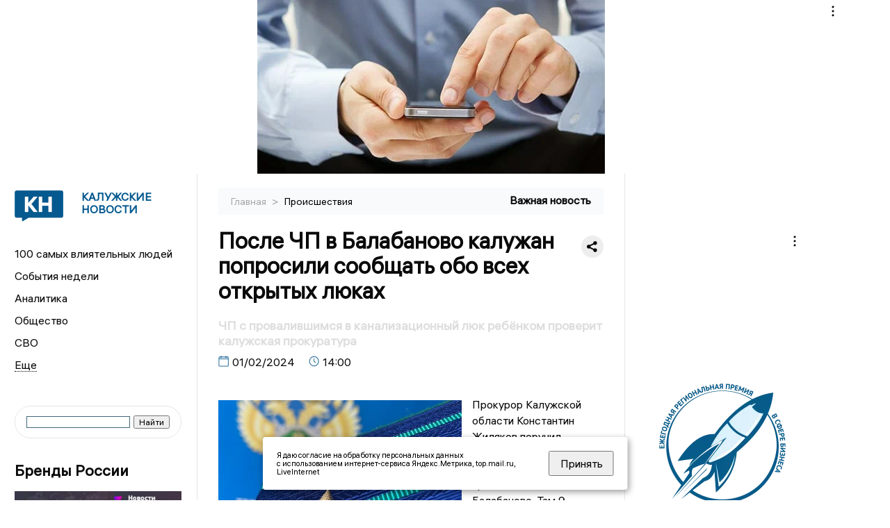

--- FILE ---
content_type: text/html; charset=UTF-8
request_url: https://kaluganews.ru/fn_1438308.html
body_size: 13531
content:
<!DOCTYPE html>
<html lang="ru">
   <head>
      <meta charset="UTF-8">
      <meta http-equiv="X-UA-Compatible" content="IE=edge">
      <meta name="viewport" content="width=device-width, initial-scale=1.0">
      <meta http-equiv="Cache-Control" content="max-age=604800, public" />
      
    <base href="https://kaluganews.ru/">

        <title>После ЧП в Балабаново калужан попросили сообщать обо всех открытых люках  -  Калужские новости. Новости Калуги и Калужской области: Главные события дня</title>
        <meta name="keywords" content="Новости Калуги, Калужская область новости, События в Калуге, Актуальные новости Калуги, Политические новости Калуги, Спортивные новости Калужской области, Экономические новости Калуги, Лента новостей Калуги, Главные события в Калуге, Общественные новости Калуги."/>
        <meta name="description" content="Прокурор Калужской области Константин Жиляков поручил детально разобраться в ситуации с происшествием в Балабаново. Там 9-летний мальчик по дороге в школу провалился в открытый канализационный люк. Теперь в прокуратуре попросили сообщать обо всех открытых люках"/>
        
        <meta property="og:image" content="https://kaluganews.ru/images/logo-sm.png">

        	
	<link rel="alternat" media="only screen and (max-width: 640px)" href="https://m.kaluganews.ru/fn_1438308.html">

	<meta name="twitter:card" content="summary">
	<meta property="og:type" content="website">
	<link rel="canonical" href="https://kaluganews.ru/fn_1438308.html">
	<meta property="og:url" content="https://kaluganews.ru/fn_1438308.html">
	<meta property="og:title" content="После ЧП в Балабаново калужан попросили сообщать обо всех открытых люках">
	<meta property="og:description" content="Прокурор Калужской области Константин Жиляков поручил детально разобраться в ситуации с происшествием в Балабаново. Там 9-летний мальчик по дороге в школу провалился в открытый канализационный люк. Теперь в прокуратуре попросили сообщать обо всех открытых люках">
	<meta property="og:image" content="https://region.center/source/KALUGA2/photobank/vedomstva/sovetnik.jpg">
	<meta property="yandex_recommendations_image" content="https://region.center/source/KALUGA2/photobank/vedomstva/sovetnik.jpg" />	

 
        <link rel="apple-touch-icon" sizes="57x57" href="favicon/apple-icon-57x57.png">
        <link rel="apple-touch-icon" sizes="60x60" href="favicon/apple-icon-60x60.png">
        <link rel="apple-touch-icon" sizes="72x72" href="favicon/apple-icon-72x72.png">
        <link rel="apple-touch-icon" sizes="76x76" href="favicon/apple-icon-76x76.png">
        <link rel="apple-touch-icon" sizes="114x114" href="favicon/apple-icon-114x114.png">
        <link rel="apple-touch-icon" sizes="120x120" href="favicon/apple-icon-120x120.png">
        <link rel="apple-touch-icon" sizes="144x144" href="favicon/apple-icon-144x144.png">
        <link rel="apple-touch-icon" sizes="152x152" href="favicon/apple-icon-152x152.png">
        <link rel="apple-touch-icon" sizes="180x180" href="favicon/apple-icon-180x180.png">
        <link rel="icon" type="image/png" sizes="192x192"  href="favicon/android-icon-192x192.png">
        <link rel="icon" type="image/png" sizes="32x32" href="favicon/favicon-32x32.png">
        <link rel="icon" type="image/png" sizes="96x96" href="favicon/favicon-96x96.png">
        <link rel="icon" type="image/png" sizes="16x16" href="favicon/favicon-16x16.png">

        <meta name="msapplication-TileImage" content="favicon/ms-icon-144x144.png">

 


      <link rel="stylesheet" href="css2/style.css?_v=20221216155958">

<link rel="stylesheet" href="css/style_new.css?_v=20241001100507">

      <style>
         embed, iframe, object, video {
             max-width: 100%;
         }
       
 
 
 .detale-news-block__text a {
         color:#27598b !important;
         font-size:16px !important;


        }
         .detale-news-block__text img {
height:100% !important;
       width:100%;
        }
        



h1 {
  font-size: 2em;
  margin-top: -10px !important;
 
}
h3 {

   color:#dedede;
   margin-bottom: 10px;
  display: block;
  margin-top: -3px !important;
  font-weight: 700;
  font-size: 16px;


}

.detale-news-block-icon__item img {
  vertical-align: top !important;
  margin-right: 5px !important;.
  margin-top: 7px !important;
}



.detale-news-block-icon__item {
  display: flex;
  align-items: center;
  margin-right: 20px;
}

.detale-news-block-icon__item span a {
  font-size: 14px !important;
  line-height: 20px !important;
  color: #797979;
  display: block;
}


h2 {

margin-top:5px !important;
margin-bottom:5px !important;
}

 
blockquote {

  border-left: 3px solid #ccc;
  margin: 1.5em 10px;
  padding: 0.5em 10px;

}
 
  </style>




   <!-- Yandex.RTB -->
   <script>window.yaContextCb=window.yaContextCb||[]</script>
   <script src="https://yandex.ru/ads/system/context.js" async></script>


   </head>

   <body>
   <div align="center">
    <!--AdFox START-->
<!--yandex_info.regnews-->
<!--Площадка: kaluganews.ru / сквозные / перетяжка-->
<!--Категория: <не задана>-->
<!--Тип баннера: перетяжка-->
<div id="adfox_16788126323497111"></div>
<script>
    window.yaContextCb.push(()=>{
        Ya.adfoxCode.create({
            ownerId: 691714,
            containerId: 'adfox_16788126323497111',
            params: {
                p1: 'cuoei',
                p2: 'hryr'
            }
        })
    })
</script>
         </div>

      <div class="wrapper" id="app" :class="{isMobile, isTablet}">
       </div>
      <div class="content">

        
      <aside class="left-block">
         <div class="left-container sticky_block">
            <a href="." class="logo-block">
               <picture>

                  <img class="logo-block__image" src="https://region.center/data/moduleslogos/70151e2d84cd22d5fa2d213901153e74.png" style="width:70px !important;">
                  
               </picture>
               <div class="logo-block__name">
                  <span>Калужские новости</span>
               </div>
            </a>
            <div class="menu-list-glavnaya">
               <ul class="menu-list">
                  <li class="menu-list__item"><a href="top100.html">100 самых влиятельных людей</a></li>
                                             <li class="menu-list__item"><a href="dates.html">События недели</a></li>


                  <li class="menu-list__item"><a href="cat_analytics.html">Аналитика</a></li><li class="menu-list__item"><a href="cat_society.html">Общество</a></li><li class="menu-list__item"><a href="cat_svo.html">СВО</a></li><li class="menu-list__item"><a href="cat_afisha.html">Афиша</a></li><li class="menu-list__item"><a href="cat_job.html">Вакансии</a></li><li class="menu-list__item"><a href="cat_sport.html">Спорт</a></li><li class="menu-list__item"><a href="cat_culture.html">Культура</a></li><li class="menu-list__item"><a href="cat_ecology.html">Экология</a></li><li class="menu-list__item"><a href="cat_incidients.html">Происшествия</a></li><li class="menu-list__item"><a href="cat_koronavirus.html">Здоровье</a></li><li class="menu-list__item"><a href="cat_business.html">Бизнес</a></li><li class="menu-list__item"><a href="cat_economy.html">Экономика</a></li><li class="menu-list__item"><a href="cat_podcast.html">Подкасты</a></li><li class="menu-list__item"><a href="cat_investigation.html">Расследования </a></li><li class="menu-list__item"><a href="cat_newscomp.html">Новости компаний</a></li><li class="menu-list__item"><a href="cat_jkh.html">ЖКХ</a></li><li class="menu-list__item"><a href="cat_necrolog.html">Память</a></li><li class="menu-list__item"><a href="cat_interview.html">Интервью</a></li><li class="menu-list__item"><a href="cat_politics.html">Политика</a></li>                   <li class="menu-list__item menu-list__item-more"></li>
               </ul>
            </div>
            <form class="search">
 

<div class="ya-site-form ya-site-form_inited_no" data-bem="{&quot;action&quot;:&quot;https://kaluganews.ru/search.html&quot;,&quot;arrow&quot;:false,&quot;bg&quot;:&quot;transparent&quot;,&quot;fontsize&quot;:12,&quot;fg&quot;:&quot;#000000&quot;,&quot;language&quot;:&quot;ru&quot;,&quot;logo&quot;:&quot;rb&quot;,&quot;publicname&quot;:&quot;Поиск по kaluganews.ru&quot;,&quot;suggest&quot;:true,&quot;target&quot;:&quot;_blank&quot;,&quot;tld&quot;:&quot;ru&quot;,&quot;type&quot;:2,&quot;usebigdictionary&quot;:true,&quot;searchid&quot;:2523582,&quot;input_fg&quot;:&quot;#000000&quot;,&quot;input_bg&quot;:&quot;#ffffff&quot;,&quot;input_fontStyle&quot;:&quot;normal&quot;,&quot;input_fontWeight&quot;:&quot;normal&quot;,&quot;input_placeholder&quot;:&quot;&quot;,&quot;input_placeholderColor&quot;:&quot;#000000&quot;,&quot;input_borderColor&quot;:&quot;#3f687b&quot;}"><form action="https://yandex.ru/search/site/" method="get" target="_blank" accept-charset="utf-8"><input type="hidden" name="searchid" value="2523582"/><input type="hidden" name="l10n" value="ru"/><input type="hidden" name="reqenc" value=""/><input type="search" name="text" value=""/><input type="submit" value="Найти"/></form></div><style type="text/css">.ya-page_js_yes .ya-site-form_inited_no { display: none; }</style><script type="text/javascript">(function(w,d,c){var s=d.createElement('script'),h=d.getElementsByTagName('script')[0],e=d.documentElement;if((' '+e.className+' ').indexOf(' ya-page_js_yes ')===-1){e.className+=' ya-page_js_yes';}s.type='text/javascript';s.async=true;s.charset='utf-8';s.src=(d.location.protocol==='https:'?'https:':'http:')+'//site.yandex.net/v2.0/js/all.js';h.parentNode.insertBefore(s,h);(w[c]||(w[c]=[])).push(function(){Ya.Site.Form.init()})})(window,document,'yandex_site_callbacks');</script>
 


            </form>
             
             

            <!--AdFox START-->
<!--yandex_info.regnews-->
<!--Площадка: kaluganews.ru / сквозные / левый-->
<!--Категория: <не задана>-->
<!--Тип баннера: 240х400-->
<div id="adfox_16788126539999709"></div>
<script>
    window.yaContextCb.push(()=>{
        Ya.adfoxCode.create({
            ownerId: 691714,
            containerId: 'adfox_16788126539999709',
            params: {
                p1: 'cuodz',
                p2: 'hryf'
            }
        })
    })
</script>


            <div class="news-aside-block">

               <div class="news-aside-block">
                  <a target="_blank" href="https://brandrussia.online" class="news-aside-block__title">Бренды России</a>
                   
                       <a target="_blank"  href="https://brandrussia.online/fn_1788792.html">
                           <picture>
                               <img class="news-aside-block__image" src="https://region.center/source/Tul%20Brendi/2026_1/1probel1.%5B67%5D.jpg" alt="image">
                           </picture>
                        </a><div class="news-aside-block__item">
                           <span><a target="_blank"  href="https://brandrussia.online/fn_1788792.html">20/01</a></span><span><a target="_blank"  href="https://brandrussia.online/fn_1788792.html">18:00</a></span>
                           <a target="_blank"  href="https://brandrussia.online/fn_1788792.html">
                              <p>Проекту «Бренды России» исполнилось 14 лет</p>
                           </a>
                        </div>
 
               </div>


               <a href="cat_newscomp.html" class="news-aside-block__title">Новости компаний</a>
                
                        <a href="fn_1789427.html?erid=2W5zFG1nwuz">
                            <picture>
                                <img class="news-aside-block__image" src="https://region.center/source/KALUGA2/2026/01/2052.jpg" alt="image">
                            </picture>
                        </a><div class="news-aside-block__item">
                            <span><a href="fn_1789427.html?erid=2W5zFG1nwuz">21/01</a></span><span><a href="fn_1789427.html?erid=2W5zFG1nwuz">17:13</a></span>
                            <a href="fn_1789427.html?erid=2W5zFG1nwuz">
                            <p>«Крупинка добра»: 35 семей Воронежской области получили адресную поддержку в январе</p>
                            </a>
                        </div>
<div class="news-aside-block__item">
                            <span><a href="fn_1789333.html?erid=2W5zFHuNyex">21/01</a></span><span><a href="fn_1789333.html?erid=2W5zFHuNyex">16:04</a></span>
                            <a href="fn_1789333.html?erid=2W5zFHuNyex">
                            <p>По итогам 2025 года число откликов на вакансии Сбера достигло 5 млн — максимума за всю историю компании</p>
                            </a>
                        </div>
<div class="news-aside-block__item">
                            <span><a href="fn_1789221.html?erid=2W5zFG3AZ3e">21/01</a></span><span><a href="fn_1789221.html?erid=2W5zFG3AZ3e">12:45</a></span>
                            <a href="fn_1789221.html?erid=2W5zFG3AZ3e">
                            <p>НОВИКОМ профинансировал закупку нового оборудования для «Метровагонмаша»</p>
                            </a>
                        </div>
            </div>

            <div class="news-aside-block">
               <a href="cat_business.html" class="news-aside-block__title">Бизнес</a>
                
                    <a href="fn_1786526.html">
                        <picture>
                            <img class="news-aside-block__image" src="https://region.center/source/KALUGA2/photo-nashego-avtorstva/kaluga/1765.jpg" alt="image">
                        </picture>
                     </a><div class="news-aside-block__item">
                        <span><a href="fn_1786526.html">16/01</a></span><span><a href="fn_1786526.html">12:17</a></span>
                        <a href="fn_1786526.html">
                           <p>Калужская область официально утвердила 5 приоритетных креативных индустрий</p>
                        </a>
                     </div>
<div class="news-aside-block__item">
                        <span><a href="fn_1775449.html?erid=2W5zFHSrG3z">26/12</a></span><span><a href="fn_1775449.html?erid=2W5zFHSrG3z">10:05</a></span>
                        <a href="fn_1775449.html?erid=2W5zFHSrG3z">
                           <p>DOGMA — «Строительная компания года»: как федеральный девелопер меняет лицо Калуги и укрепляет позиции в России</p>
                        </a>
                     </div>
<div class="news-aside-block__item">
                        <span><a href="fn_1776711.html">25/12</a></span><span><a href="fn_1776711.html">14:31</a></span>
                        <a href="fn_1776711.html">
                           <p>Какие креативные индустрии поддержат в первую очередь: Калужская область ввела новые критерии</p>
                        </a>
                     </div>
           
            </div>


                 <!--AdFox START-->
<!--yandex_info.regnews-->
<!--Площадка: kaluganews.ru / сквозные / левый середина промо БЖ-->
<!--Категория: <не задана>-->
<!--Тип баннера: 300*300 левый середина промо БЖ-->
<div id="adfox_17629646270202567"></div>
<script>
    window.yaContextCb.push(()=>{
        Ya.adfoxCode.create({
            ownerId: 691714,
            containerId: 'adfox_17629646270202567',
            params: {
                p1: 'dlanx',
                p2: 'jmlo'
            }
        })
    })
</script>



            
         </div>
         <div class="helper_for_sticky"></div>
      </aside><main class="content-block" >
	<div class="content-container">
	   <div class="button-top__wrapper">
		  <div class="button-top" style="--top_position:30px;" >
		  </div>
	   </div>
 
	   <div class="bread-crumbs">
		  <ul>
			 <li><a href="">Главная </a> <span> > </span></li>
			 <li><a href="cat_incidients.html">Происшествия </a>  </span></li>
 
		  </ul>

		  <div style="font-size:14px;float:right;margin-top:-20px;color:#000;"><b>Важная новость
		  </b>

		  </div>
	   </div>
	   <div class="detale-news-block">
		  <div class="detale-news-block__in">
 			 <div class="detale-news-block__pin">

			  <div style="float:right;">

			  			  
			  
			  <script src="https://yastatic.net/share2/share.js"></script>
			  <div class="ya-share2" data-curtain data-shape="round" data-color-scheme="whiteblack" data-limit="0" data-more-button-type="short" data-services="vkontakte,odnoklassniki,telegram"></div>
			  
			  </div>

			 <h1 style="font-size:32px;line-height:36px !important;">После ЧП в Балабаново калужан попросили сообщать обо всех открытых люках</h1>
			 <h2 style="color:#dedede;font-size:18px;line-height:22px !important;margin-bottom:10px !important;margin-top:0px !important;">ЧП с провалившимся в канализационный люк ребёнком проверит калужская прокуратура</h2>
			 <div class="detale-news-block-icon">
				   <div class="detale-news-block-icon__item">
					  <picture>
						 <source srcset="img/date.webp" type="image/webp">
						 <img src="img/date.png" alt="icon">
					  </picture>
					  <span>01/02/2024 </span>
				   </div>
				   <div class="detale-news-block-icon__item">
					  <picture>
						 <source srcset="img/time.webp" type="image/webp">
						 <img src="img/time.png" alt="icon">
					  </picture>
					  <span>14:00</span>
				   </div>
				   
				</div>
			 </div>
			 <div class="detale-news-block__image"><div style="float:left;max-width:350px;margin-right:15px;margin-top:25px;">
			  <picture> 
			   <img src="https://region.center/source/KALUGA2/photobank/vedomstva/sovetnik.jpg">
			  <meta itemprop="url" content="https://region.center/source/KALUGA2/photobank/vedomstva/sovetnik.jpg">
			   </picture>
			   <p class="post-image-label" style="color:#ccc;font-size:15px;margin-top:;">&#169; прокуратура Калужской области </p>
			   </div></div>
			 
			 <div class="detale-news-block__text" >


			 <div itemscope itemtype="https://schema.org/Article">
				<link itemprop="mainEntityOfPage" href="https://kaluganews.ru/fn_1438308.html" />
				<link itemprop="image" href="https://region.center/source/KALUGA2/photobank/vedomstva/sovetnik.jpg">
				<meta itemprop="headline name" content="После ЧП в Балабаново калужан попросили сообщать обо всех открытых люках">
				<meta itemprop="description" content="Прокурор Калужской области Константин Жиляков поручил детально разобраться в ситуации с происшествием в Балабаново. Там 9-летний мальчик по дороге в школу провалился в открытый канализационный люк. Теперь в прокуратуре попросили сообщать обо всех открытых люках">
				<meta itemprop="datePublished" datetime="2024-02-01 14:00:45" content="2024-02-01 14:00:45">
				<div itemprop="publisher" itemscope itemtype="https://schema.org/Organization">
					<div itemprop="logo" itemscope itemtype="https://schema.org/ImageObject">
						<img itemprop="url image" src="https://region.center/source/KALUGA2/photobank/vedomstva/sovetnik.jpg" alt="прокуратура Калужской области" title="прокуратура Калужской области" style="display:none;"/>
					</div>
					<meta itemprop="name" content="Калужские новости. Новости Калуги и Калужской области: Главные события дня">
				</div>
				<span itemprop="articleBody"><p>Прокурор Калужской области Константин Жиляков поручил детально разобраться в ситуации с происшествием в Балабаново. Там 9-летний мальчик по дороге в школу <strong><a href="https://kaluganews.ru/fn_1438289.html">провалился в открытый канализационный люк</a></strong>. Теперь в прокуратуре попросили сообщать обо всех открытых люках.</p>
<p>Колодец не был накрыт крышкой. В пресс-службе ведомства отметили, что угрозы жизни и здоровью ребёнка нет.</p>
<p>Напомним, что мальчик просидел в колодце около часа. Спасатели вытащили ребёнка.</p>
<blockquote>
<p>"Кроме того, просим жителей области сообщать в прокуратуру об известных фактах наличия открытых люков, колодцев, представляющих опасность для окружающих. По всем таким сигналам будут оперативно приняты меры",</p>
</blockquote>
<p>- заявили в пресс-службе областной прокуратуры.</p></span>

				<div itemprop="author" itemscope itemtype="https://schema.org/Person" class="detale-news-block-icon__item">  <picture style="margin-right:10px;">Автор: </picture><a itemprop="url" href="auth_93.html"><span itemprop="name"><u>Андрей Калинин</u></span></a></div> 
			</div><div style="clear:both;"></div>
				 </div>
			 
			 
	
 
		  </div>
	   </div>
	   



	   <div class="advertisement-block">
		  <div class="advertisement-block__in"><span style="font-size:20px;">Присылайте новости нашему Дежурному – получайте вознаграждение! </span>
			 <div class="advertisement-buttons">
			 <a target="_blank"  href="https://t.me/priemnovostei_bot" class="button-vk"  style="padding: 12px 24px 12px 24px!important;margin:5px;background:#27a6e5; ">
				<img style="margin-right: 0px;width:26px;" src="https://region.center/data/modulesreadmore/b38bd3995974fe20ab8ac0bd9f8a24fc.svg" alt="Telegram Дежурный Бот">
				</a></div></div>
	   </div>


	   <!-- Yandex Native Ads C-A-1745069-8 -->
<div id="yandex_rtb_C-A-1745069-8"></div>
<script>window.yaContextCb.push(()=>{
  Ya.Context.AdvManager.renderWidget({
    renderTo: 'yandex_rtb_C-A-1745069-8',
    blockId: 'C-A-1745069-8'
  })
})</script>


	   <div class="other-news-block">
		  <div class="other-news-block__in">
			 <span style="font-size:22px;font-weight:bold;">Другие новости Происшествия</span>
			 <div class="other-news-blocks"><article class="other-news-blocks__item">
				 
				   <a href="fn_1789996.html" class="other-news-blocks__text">
					  <span style="    font-weight: 700;
    font-size: 15px;
    line-height: 19px;
    color: #fff;
    position: absolute;
    left: 13px;
    bottom: 11px;
    margin-bottom: 0;
    z-index: 3;">В Обнинске задержан гендиректор УК после гибели жильца от кипятка в ванной</span>
				   </a>
				   <a href="fn_1789996.html" class="other-news-blocks__image">
					  <picture>
 						 <img src="https://region.center/source/KALUGA2/kaluga/8probel1.%5B6%5D.jpg" style="min-height:170px;max-height:170px;">
					  </picture>
				   </a>
				</article><article class="other-news-blocks__item">
				 
				   <a href="fn_1789913.html" class="other-news-blocks__text">
					  <span style="    font-weight: 700;
    font-size: 15px;
    line-height: 19px;
    color: #fff;
    position: absolute;
    left: 13px;
    bottom: 11px;
    margin-bottom: 0;
    z-index: 3;">В Подмосковье задержали калужанина, подозреваемого в убийстве жителя Гордеево</span>
				   </a>
				   <a href="fn_1789913.html" class="other-news-blocks__image">
					  <picture>
 						 <img src="https://region.center/source/KALUGA2/2026/01/fileprobel1.%5B123%5D.jpg" style="min-height:170px;max-height:170px;">
					  </picture>
				   </a>
				</article><article class="other-news-blocks__item">
				 
				   <a href="fn_1789894.html" class="other-news-blocks__text">
					  <span style="    font-weight: 700;
    font-size: 15px;
    line-height: 19px;
    color: #fff;
    position: absolute;
    left: 13px;
    bottom: 11px;
    margin-bottom: 0;
    z-index: 3;">В Калужской области введен карантин по лейкозу крупного рогатого скота в деревне Старо-Селиваново</span>
				   </a>
				   <a href="fn_1789894.html" class="other-news-blocks__image">
					  <picture>
 						 <img src="https://region.center/source/KALUGA2/kaluga/13.jpg" style="min-height:170px;max-height:170px;">
					  </picture>
				   </a>
				</article><article class="other-news-blocks__item">
				 
				   <a href="fn_1789818.html" class="other-news-blocks__text">
					  <span style="    font-weight: 700;
    font-size: 15px;
    line-height: 19px;
    color: #fff;
    position: absolute;
    left: 13px;
    bottom: 11px;
    margin-bottom: 0;
    z-index: 3;">Гендиректор застройщика ЖК «Калейдоскоп» в Калуге сбежал на Кипр до возбуждения дела</span>
				   </a>
				   <a href="fn_1789818.html" class="other-news-blocks__image">
					  <picture>
 						 <img src="https://region.center/source/KALUGA2/kaluga/probel2probel1.%5B5%5D.jpg" style="min-height:170px;max-height:170px;">
					  </picture>
				   </a>
				</article></div>
		  </div>
	   </div>
	   <div class="main-news-block">
		  <div class="main-news-block__in">
			 <span style="font-size:22px;font-weight:bold;">Главные новости</span> <div class="big-news-list-with-image" >
					   <a href="fn_1789996.html"><span> 22/01/2026 14:35</span></a>
						<a href="fn_1789996.html">
						  <span style="font-size:18px;font-weight:bold;color:#000000;display:block;margin-bottom:10px;">Задержан гендиректор УК в Обнинске после гибели мужчины, обварившегося кипятком в ванне</span>
					   </a>
					</div><div class="big-news-list-with-image" >
					   <a href="fn_1789369.html"><span> 22/01/2026 10:57</span></a>
						<a href="fn_1789369.html">
						  <span style="font-size:18px;font-weight:bold;color:#000000;display:block;margin-bottom:10px;">НДС, проверки и цифровые сервисы: полный разбор нововведений от экспертов УФНС по Калужской области</span>
					   </a>
					</div><div class="big-news-list-with-image" >
					   <a href="fn_1789818.html"><span> 22/01/2026 10:44</span></a>
						<a href="fn_1789818.html">
						  <span style="font-size:18px;font-weight:bold;color:#000000;display:block;margin-bottom:10px;">Появились новые подробности побега Панкова из Калуги на Кипр</span>
					   </a>
					</div><div class="big-news-list-with-image" >
					   <a href="fn_1789749.html"><span> 22/01/2026 10:02</span></a>
						<a href="fn_1789749.html">
						  <span style="font-size:18px;font-weight:bold;color:#000000;display:block;margin-bottom:10px;">Нового уполномоченного по правам человека назначат в Калужской области</span>
					   </a>
					</div><div class="big-news-list-with-image" >
					   <a href="fn_1789591.html"><span> 21/01/2026 22:35</span></a>
						<a href="fn_1789591.html">
						  <span style="font-size:18px;font-weight:bold;color:#000000;display:block;margin-bottom:10px;">Холдинг «Региональные новости» занял седьмое место в рейтинге Дзена</span>
					   </a>
					</div></div>
	   </div><div id="unit_98145"><a href="https://smi2.ru/" >Новости СМИ2</a></div>
<script type="text/javascript" charset="utf-8">
  (function() {
    var sc = document.createElement('script'); sc.type = 'text/javascript'; sc.async = true;
    sc.src = '//smi2.ru/data/js/98145.js'; sc.charset = 'utf-8';
    var s = document.getElementsByTagName('script')[0]; s.parentNode.insertBefore(sc, s);
  }());
</script></div>
 </main><aside class="right-block">
         <div class="right-container sticky_block">
            <div class="social-network-block">
                <a target="_blank" href="https://vk.com/kalugnews"><img src="img/vk.svg" alt="icon"></a>
               <a target="_blank" href="https://ok.ru/kalugnews"><img src="img/ok.svg" alt="icon"></a>
               <a target="_blank" href="https://t.me/kaluganews"><img src="img/tg.svg" alt="icon"></a>

                              <a target="_blank" href="https://dzen.ru/kaluganews"><img src="img/dzen.svg" alt="icon"></a>

               <a target="_blank" href="https://max.ru/kaluganews"><img src="img/max.svg" alt="icon"></a>

            </div>
     <br>
            <!--AdFox START-->
<!--yandex_info.regnews-->
<!--Площадка: kaluganews.ru / сквозные / правый-->
<!--Категория: <не задана>-->
<!--Тип баннера: 240х400-->
<div id="adfox_16788126531354395"></div>
<script>
    window.yaContextCb.push(()=>{
        Ya.adfoxCode.create({
            ownerId: 691714,
            containerId: 'adfox_16788126531354395',
            params: {
                p1: 'cuoek',
                p2: 'hryf'
            }
        })
    })
</script>
            <br>
           <div class="top-five-block">
            
               <a href="#" class="right-column-title">Новости экономики</a><div class="top-five-block__item">
                    <span><a target="_blank"  href="https://center.business-magazine.online/fn_1790023.html">22/01</a></span><span><a target="_blank"  href="https://center.business-magazine.online/fn_1790023.html">15:08</a></span>
                    <a target="_blank"  href="https://center.business-magazine.online/fn_1790023.html">
                    <p>На реализацию проектов по созданию зарядных хабов для электромобилей предоставят льготные кредиты</p>
                    </a>
                </div><div class="top-five-block__item">
                    <span><a target="_blank"  href="https://center.business-magazine.online/fn_1790016.html">22/01</a></span><span><a target="_blank"  href="https://center.business-magazine.online/fn_1790016.html">14:53</a></span>
                    <a target="_blank"  href="https://center.business-magazine.online/fn_1790016.html">
                    <p>В России запустят эксперимент по посадке в самолет по биометрии</p>
                    </a>
                </div><div class="top-five-block__item">
                    <span><a target="_blank"  href="https://center.business-magazine.online/fn_1790001.html">22/01</a></span><span><a target="_blank"  href="https://center.business-magazine.online/fn_1790001.html">14:36</a></span>
                    <a target="_blank"  href="https://center.business-magazine.online/fn_1790001.html">
                    <p>Для регионов закупят 3 тысячи школьных автобусов за счет федбюджета</p>
                    </a>
                </div> 
            </div>
            <div class="calendar-block">
               <div class="calendar"></div>


               <div class="calendar-events">

                <div class="calendar-events-item"><b><a class="left-column-title" style="color:#05598F;" href="dates.html">События</a>:</b></div><div class="calendar-events-item">
                    <picture>
                       <source srcset="img/calendar.webp" type="image/webp">
                       <img src="img/calendar.png" alt="icon">
                    </picture>
                   <span> <a target="_blank" href="https://brandrussia.online/fn_1111732.html">Умер Эдуард Игнатьевич Циолковский</a></span>
                       <p>
                           <p>Отец знаменитого ученого Константина Циолковского.&nbsp;</p>
<p>&nbsp;</p>
                       </p>                  
                 </div>
<div class="calendar-events-item">
                    <picture>
                       <source srcset="img/calendar.webp" type="image/webp">
                       <img src="img/calendar.png" alt="icon">
                    </picture>
                   <span> <a target="_blank" href="https://brandrussia.online/fn_1532672.html">В Боровске открылся Музей компьютеров</a></span>
                       <p>
                           <p>В частной &laquo;цифровой сокровищнице&raquo; насчитывается порядка 25 тысяч экспонатов.</p>
                       </p>                  
                 </div>
  <div class="calendar-events-item"><a class="left-column-title" style="color:#05598F;" href="dates.html">События недели</a></div>

               </div>
             </div>

            <div class="top-five-block">
            <a href="#" class="right-column-title">Топ 3</a>
               <div class="top-five-block__item">
                    <span><a href="fn_1789547.html">21/01</a></span><span><a href="fn_1789547.html">20:55</a></span>
                    <a href="fn_1789547.html">
                    <p>Чуть не погибшая в Воронеже девочка из калужского села нашла новую семью</p>
                    </a>
                </div><div class="top-five-block__item">
                    <span><a href="fn_1789453.html">21/01</a></span><span><a href="fn_1789453.html">17:33</a></span>
                    <a href="fn_1789453.html">
                    <p>Истощенный лосенок вышел спасаться к людям в калужской деревне</p>
                    </a>
                </div><div class="top-five-block__item">
                    <span><a href="fn_1788841.html">20/01</a></span><span><a href="fn_1788841.html">18:17</a></span>
                    <a href="fn_1788841.html">
                    <p>Женщина в обнинском автобусе истекала кровью 2 остановки</p>
                    </a>
                </div> 
            </div>

            <div class="top-five-block analitics">
               <a href="cat_analytics.html" class="right-column-title">Аналитика</a>
                
                    <a href="fn_1785235.html">
                        <picture>
                            <img class="news-aside-block__image" src="https://region.center/source/KALUGA2/kaluga/3probel1.%5B1%5D.jpg" alt="image">
                        </picture>
                     </a><div class="news-aside-block__item">
                        <span><a href="fn_1785235.html">14/01</a></span><span><a href="fn_1785235.html">11:20</a></span>
                        <a href="fn_1785235.html">
                           <p>Выручка самого успешного автодилера Калужской области достигла почти 4 млрд рублей</p>
                        </a>
                     </div>
<div class="news-aside-block__item">
                        <span><a href="fn_1784129.html">12/01</a></span><span><a href="fn_1784129.html">14:38</a></span>
                        <a href="fn_1784129.html">
                           <p>Социально насыщенный год: Какие законы принял калужский Заксобр в 2025 году</p>
                        </a>
                     </div>
<div class="news-aside-block__item">
                        <span><a href="fn_1782596.html">08/01</a></span><span><a href="fn_1782596.html">17:47</a></span>
                        <a href="fn_1782596.html">
                           <p>«Нельзя резко газовать»: советы калужским водителям в сильный снегопад</p>
                        </a>
                     </div>
        
            </div>




             <div class="top-five-block rassledovaniya">
               <a href="top100.html" class="right-column-title">100 самых влиятельных людей </a>
                   <a style="font-size:28px !important;margin:4px;" href="topin_1727.html">Титов Артур Вячеславович </a>
    <a style="font-size:26px !important;margin:4px;" href="topin_41.html">Владислав Валерьевич Шапша </a>
    <a style="font-size:24px !important;margin:4px;" href="topin_21.html">Александр Георгиевич Иванов </a>
    <a style="font-size:22px !important;margin:4px;" href="topin_48.html">Дмитрий Александрович Денисов </a>
    <a style="font-size:20px !important;margin:4px;" href="topin_43.html">Анатолий Дмитриевич Артамонов </a>
    <a style="font-size:18px !important;margin:4px;" href="topin_1799.html">Анна Борисовна Королёва </a>
    <a style="font-size:16px !important;margin:4px;" href="topin_68.html">Вячеслав Викторович Парфёнов </a>
    <a style="font-size:14px !important;margin:4px;" href="topin_83.html">Юрий Евгеньевич Моисеев </a>
    <a style="font-size:12px !important;margin:4px;" href="topin_46.html">Геннадий Станиславович Новосельцев </a>
    <a style="font-size:10px !important;margin:4px;" href="topin_1732.html">Комиссар Олег Николаевич </a>
 
            </div>


            

            <div class="top-five-block rassledovaniya">
               <a href="cat_investigation.html" class="right-column-title">Расследования</a>
                
                    <a href="fn_1785973.html">
                        <picture>
                            <img class="news-aside-block__image" src="https://region.center/source/KALUGA2/photo-nashego-avtorstva/eda/img_0226.jpg" alt="image">
                        </picture>
                     </a><div class="news-aside-block__item">
                        <span><a href="fn_1785973.html">15/01</a></span><span><a href="fn_1785973.html">12:34</a></span>
                        <a href="fn_1785973.html">
                           <p>СанПиН и суды: что скрывает компания, поднявшая цены на обеды в школах Калуги</p>
                        </a>
                     </div>
 
            </div>

            <div class="top-five-block">
               <a href="cat_interview.html" class="right-column-title">Интервью</a>
               <div class="top-five-block__item">
                    <span><a href="fn_1788146.html">19/01</a></span><span><a href="fn_1788146.html">16:26</a></span>
                    <a href="fn_1788146.html">
                    <p>«В этом году я точно начну...»: психолог рассказала калужанам, как вырваться из замкнутого круга невыполненных обещаний</p>
                    </a>
                </div><div class="top-five-block__item">
                    <span><a href="fn_1785814.html">15/01</a></span><span><a href="fn_1785814.html">11:27</a></span>
                    <a href="fn_1785814.html">
                    <p>«Среднего размера взятки не существует»: Глава калужского СК — о коррупции, мигрантах и делах, которых не было</p>
                    </a>
                </div><div class="top-five-block__item">
                    <span><a href="fn_1781922.html">06/01</a></span><span><a href="fn_1781922.html">16:07</a></span>
                    <a href="fn_1781922.html">
                    <p>Завершился насыщенный 2025 год: итоги вместе с замначальника УГХ Калуги Татьяной Арен</p>
                    </a>
                </div>            </div>

            

            <div class="helper_for_sticky"></div>
      </aside>
      </div>
      <footer>
         <div class="footer-container">
            <div class="footer">
               <div class="footer-logo-flex">
                  <a href="" class="footer-logo-flex__logo">
                     <picture>
                         <img class="footer-logo-flex__image" src="img/icon.png"  style="width:70px !important;">
                     </picture>
                     <div class="footer-logo-flex__name">
                        <span>Калужские новости</span>
                     </div>
                  </a>
                  <div class="footer-logo-flex__menu">
                      <ul class="footer-logo-flex__menu-list">
                        <li><a target="_blank"  href="page_32.html">Этическая политика изданий</a></li>
                        <li><a href="job.html">Вакансии</a></li>
                        <li><a target="_blank"  href="page_30.html">Редакция</a></li>
                        <li><a target="_blank"  href="page_31.html">Реклама</a></li>
                        <li><a target="_blank"  href="https://mazov.ru/regionnews">О холдинге</a></li>
                        <li><a target="_blank"  href="page_100.html">Дежурный по новостям</a></li>

                     </ul>
                  </div>
                  <div class="footer-logo-flex__years">
                     <span class="footer-year">16+</span>
                     <span class="coopy-mobile">2015 © KALUGANEWS.RU | <br> СИ «Калужские новости»</span>
                  </div>
               </div>
               <div class="footer-info-flex">
                  <div class="footer-info-flex__left">
                     <p>2015 © KALUGANEWS.RU | СИ «Калужские новости»</p>
                     <p>Написать директору в телеграм <a target="_blank"  style="color:white;" href="https://t.me/mazov">@mazov</a> </p>
                     <div class="footer-info-flex__item">
                         
                     </div>
                  </div>
                  <style>
                     .footer-info-flex__right a {
                        color:#ffffff !important;

                     }
                  </style>
                  <div class="footer-info-flex__right">
                    <p>Учредитель (соучредители): Общество с ограниченной ответственностью &laquo;РЕГИОНАЛЬНЫЕ НОВОСТИ&raquo; (ОГРН 1107154017354)</p>
<p>Главный редактор: Шеляпина А.В.</p>
<p>Электронная почта редакции: <a href="mailto:info@kaluganews.ru">info@kaluganews.ru</a></p>
<p>Телефон редакции: 8 (4842) 277729</p>
<p>Регистрационный номер: серия Эл №ФС77-82352 от 03 декабря 2021г. согласно выписке из реестра зарегистрированных средств массовой информации выдана Федеральной службой по надзору в сфере связи, информационных технологий и массовых коммуникаций</p>
<p>&nbsp;</p>                  </div>
               </div>
               <div class="footer-bottom-block">
                  <div class="footer-bottom-block__left">
                      <p>При использовании любого материала с данного сайта гипер-ссылка на Сетевое издание «Калужские новости» обязательна.</p>
                         <p>Сообщения на сером фоне размещены на правах рекламы</p>
                  </div>
                  <div class="footer-bottom-block__right">
                     <div class="footer-links">
                          <!--LiveInternet counter--><a href="https://www.liveinternet.ru/click"
target="_blank"><img id="licnt0ADF" width="88" height="31" style="border:0" 
title="LiveInternet: показано число просмотров за 24 часа, посетителей за 24 часа и за сегодня"
src="[data-uri]"
alt=""/></a><script>(function(d,s){d.getElementById("licnt0ADF").src=
"https://counter.yadro.ru/hit?t11.6;r"+escape(d.referrer)+
((typeof(s)=="undefined")?"":";s"+s.width+"*"+s.height+"*"+
(s.colorDepth?s.colorDepth:s.pixelDepth))+";u"+escape(d.URL)+
";h"+escape(d.title.substring(0,150))+";"+Math.random()})
(document,screen)</script><!--/LiveInternet-->
<!-- Yandex.Metrika informer -->
<a href="https://metrika.yandex.ru/stat/?id=34065495&from=informer" target="_blank" rel="nofollow">
    <img src="https://informer.yandex.ru/informer/34065495/3_1_FFFFFFFF_FFFFFFFF_0_pageviews"
         style="width:88px; height:31px; border:0;"
         alt="Яндекс.Метрика"
         title="Яндекс.Метрика: данные за сегодня (просмотры, визиты и уникальные посетители)"
        class="ym-advanced-informer" data-cid="34065495" data-lang="ru"/>
</a>
<!-- /Yandex.Metrika informer -->

<!-- Yandex.Metrika counter -->
<script type="text/javascript">
    (function(m,e,t,r,i,k,a){
        m[i]=m[i]||function(){(m[i].a=m[i].a||[]).push(arguments)};
        m[i].l=1*new Date();
        for (var j = 0; j < document.scripts.length; j++) {if (document.scripts[j].src === r) { return; }}
        k=e.createElement(t),a=e.getElementsByTagName(t)[0],k.async=1,k.src=r,a.parentNode.insertBefore(k,a)
    })(window, document,'script','https://mc.yandex.ru/metrika/tag.js?id=34065495', 'ym');

    ym(34065495, 'init', {ssr:true, webvisor:true, clickmap:true, accurateTrackBounce:true, trackLinks:true});
</script>
<noscript><div><img src="https://mc.yandex.ru/watch/34065495" style="position:absolute; left:-9999px;" alt="" /></div></noscript>
<!-- /Yandex.Metrika counter --><!--LiveInternet counter--><a href="https://www.liveinternet.ru/click;regnews"
target="_blank"><img id="licnt5DAA" width="88" height="31" style="border:0" 
title="LiveInternet: показано число просмотров за 24 часа, посетителей за 24 часа и за сегодня"
src="[data-uri]"
alt=""/></a><script>(function(d,s){d.getElementById("licnt5DAA").src=
"https://counter.yadro.ru/hit;regnews?t11.2;r"+escape(d.referrer)+
((typeof(s)=="undefined")?"":";s"+s.width+"*"+s.height+"*"+
(s.colorDepth?s.colorDepth:s.pixelDepth))+";u"+escape(d.URL)+
";h"+escape(d.title.substring(0,150))+";"+Math.random()})
(document,screen)</script><!--/LiveInternet-->
<!-- Top.Mail.Ru counter -->
<script type="text/javascript">
var _tmr = window._tmr || (window._tmr = []);
_tmr.push({id: "3088512", type: "pageView", start: (new Date()).getTime()});
(function (d, w, id) {
  if (d.getElementById(id)) return;
  var ts = d.createElement("script"); ts.type = "text/javascript"; ts.async = true; ts.id = id;
  ts.src = "https://top-fwz1.mail.ru/js/code.js";
  var f = function () {var s = d.getElementsByTagName("script")[0]; s.parentNode.insertBefore(ts, s);};
  if (w.opera == "[object Opera]") { d.addEventListener("DOMContentLoaded", f, false); } else { f(); }
})(document, window, "tmr-code");
</script>
<noscript><div><img src="https://top-fwz1.mail.ru/counter?id=3088512;js=na" style="position:absolute;left:-9999px;" alt="Top.Mail.Ru" /></div></noscript>
<!-- /Top.Mail.Ru counter -->
                     </div>
                  </div>
               </div>
            </div>
         </div>
      </footer>
    <script src="js2/app.min.js?_v=20230206170908"></script>
               <script src="https://region.center/jquery.js"></script>
         <script>
    $(document).ready(function(){
         
           $('#show_more').click(function(){
           var btn_more = $(this);
           var count_show = parseInt($(this).attr('count_show'));
           var cats = parseInt($(this).attr('cats'));
           btn_more.val('Подождите...');
    
           $.ajax({
                       url: "loadnews.php", 
                       type: "post", 
                       dataType: "json", 
                       data: {
                           "count_show":   count_show,
                            "cats":   cats
                       },
                        success: function(data){
               if(data.result == "success"){
                   $('#newscontent').append(data.html);
                       btn_more.val('Показать еще новости');
                       btn_more.attr('count_show', (count_show+1));
               }else{
                   btn_more.val('Больше нечего показывать');
               }
                       }
                   });
               }); 
               
               
               $('#show_morecats').click(function(){
                  
           var btn_more = $(this);
           var count_show = parseInt($(this).attr('count_show'));
           var showcats = parseInt($(this).attr('showcats'));
           btn_more.val('Подождите...');
            $.ajax({
                       url: "loadcats.php", 
                       type: "post", 
                       dataType: "json", 
                       data: {
                           "count_show":   count_show,
                            "showcats":   showcats
                       },
                        success: function(data){
               if(data.result == "success"){
                   $('#newscontentcat').append(data.html);
                       btn_more.val('Показать еще новости');
                       btn_more.attr('count_show', (count_show+50));
               }else{
                   btn_more.val('Больше нечего показывать');
               }
                       }
                   });
               });
               
                });
               </script>



               <div id="cookie_note">
   <p>Я даю согласие на обработку персональных данных <br> с использованием интернет-сервиса Яндекс.Метрика, top.mail.ru, LiveInternet</p>

   <button class="button cookie_accept btn btn-primary btn-sm">Принять</button>
</div>
<style>
#cookie_note{
   display: none;
   position: fixed;
   bottom: 15px;
   left: 50%;
   max-width: 90%;
   transform: translateX(-50%);
   padding: 20px;
   background-color: white;
   border-radius: 4px;
   box-shadow: 2px 3px 10px rgba(0, 0, 0, 0.4);
}

#cookie_note p{
   margin: 0;
   font-size: 0.7rem;
   text-align: left;
   color: black;
}

.cookie_accept{
   width:20%;
}
@media (min-width: 576px){
   #cookie_note.show{
       display: flex;
   }
}

@media (max-width: 575px){
   #cookie_note.show{
       display: block;
       text-align: left;
   }
}
</style>


<script>
   function setCookie(name, value, days) {
       let expires = "";
       if (days) {
           let date = new Date();
           date.setTime(date.getTime() + (days * 24 * 60 * 60 * 1000));
           expires = "; expires=" + date.toUTCString();
       }
       document.cookie = name + "=" + (value || "") + expires + "; path=/";
   }

   function getCookie(name) {
       let matches = document.cookie.match(new RegExp("(?:^|; )" + name.replace(/([\.$?*|{}\(\)\[\]\\\/\+^])/g, '\\$1') + "=([^;]*)"));
       return matches ? decodeURIComponent(matches[1]) : undefined;
   }


   function checkCookies() {
       let cookieNote = document.getElementById('cookie_note');
       let cookieBtnAccept = cookieNote.querySelector('.cookie_accept');

       // Если куки cookies_policy нет или она просрочена, то показываем уведомление
       if (!getCookie('cookies_policy')) {
           cookieNote.classList.add('show');
       }

       // При клике на кнопку устанавливаем куку cookies_policy на один год
       cookieBtnAccept.addEventListener('click', function () {
           setCookie('cookies_policy', 'true', 365);
           cookieNote.classList.remove('show');
       });
   }

   checkCookies();
   
</script>
 
 <script type='text/javascript' src='https://region.center/unitegallery/js/ug-common-libraries.js'></script>	
		<script type='text/javascript' src='https://region.center/unitegallery/js/ug-functions.js'></script>
		<script type='text/javascript' src='https://region.center/unitegallery/js/ug-thumbsgeneral.js'></script>
		<script type='text/javascript' src='https://region.center/unitegallery/js/ug-thumbsstrip.js'></script>
		<script type='text/javascript' src='https://region.center/unitegallery/js/ug-touchthumbs.js'></script>
		<script type='text/javascript' src='https://region.center/unitegallery/js/ug-panelsbase.js'></script>
		<script type='text/javascript' src='https://region.center/unitegallery/js/ug-strippanel.js'></script>
		<script type='text/javascript' src='https://region.center/unitegallery/js/ug-gridpanel.js'></script>
		<script type='text/javascript' src='https://region.center/unitegallery/js/ug-thumbsgrid.js'></script>
		<script type='text/javascript' src='https://region.center/unitegallery/js/ug-tiles.js'></script>
		<script type='text/javascript' src='https://region.center/unitegallery/js/ug-tiledesign.js'></script>
		<script type='text/javascript' src='https://region.center/unitegallery/js/ug-avia.js'></script>
		<script type='text/javascript' src='https://region.center/unitegallery/js/ug-slider.js'></script>
		<script type='text/javascript' src='https://region.center/unitegallery/js/ug-sliderassets.js'></script>
		<script type='text/javascript' src='https://region.center/unitegallery/js/ug-touchslider.js'></script>
		<script type='text/javascript' src='https://region.center/unitegallery/js/ug-zoomslider.js'></script>	
		<script type='text/javascript' src='https://region.center/unitegallery/js/ug-video.js'></script>
		<script type='text/javascript' src='https://region.center/unitegallery/js/ug-gallery.js'></script>
		<script type='text/javascript' src='https://region.center/unitegallery/js/ug-lightbox.js'></script>
		<script type='text/javascript' src='https://region.center/unitegallery/js/ug-carousel.js'></script>
		<script type='text/javascript' src='https://region.center/unitegallery/js/ug-api.js'></script>
	
		<script type='text/javascript' src='https://region.center/unitegallery/themes/default/ug-theme-default.js'></script>
		<link rel='stylesheet' href='https://region.center/unitegallery/themes/default/ug-theme-default.css' type='text/css' />
		<link rel='stylesheet' href='https://region.center/unitegallery/css/unite-gallery.css' type='text/css' />  

        <script type="text/javascript">
			 jQuery(document).ready(function(){
				jQuery("#gallery3").unitegallery();
			  });                              
		</script>

   </body>
</html>

--- FILE ---
content_type: application/javascript
request_url: https://region.center/unitegallery/js/ug-video.js
body_size: 7499
content:
/** -------------- Wistia API ---------------------*/

function UGWistiaAPI(){
	
	this.isAPILoaded = false;
	var t = this, g_objThis = jQuery(this), g_intHandle;
	var g_player, g_isPlayerReady = false;
	
	this.events = {
			START_PLAYING: "start_playing",
			STOP_PLAYING: "stop_playing",
			VIDEO_ENDED: "video_ended"
	};

	
	/**
	 * check if sound cloud active
	 */
	function isWistiaActive(){
		
		return(typeof Wistia != "undefined");	
	}
	
	/**
	 * load vimeo API
	 */
	this.loadAPI = function(){
		
		if(g_ugWistiaAPI.isAPILoaded == true)
			return(true);

		if(isWistiaActive()){
			g_ugWistiaAPI.isAPILoaded = true;
			return(true);
		}
		
		g_ugFunctions.loadJs("fast.wistia.com/assets/external/E-v1.js", true);
		
		g_ugWistiaAPI.isAPILoaded = true;		
	}

	
	/**
	 * actually put the video
	 */
	function putVideoActually(divID, videoID, width, height, isAutoplay){
		
		g_player = null;
		g_isPlayerReady = false;
		
		var htmlID = divID + "_video";
		
		var html = "<div id='"+htmlID+"' class='wistia_embed' style='width:"+width+";height:"+height+";' data-video-width='"+width+"' data-video-height='"+height+"'>&nbsp;</div>";
				
		jQuery("#"+divID).html(html);
		
		g_player = Wistia.embed(videoID, {
			  version: "v1",
			  videoWidth: width,
			  videoHeight: height,
			  container: htmlID,
			  autoPlay: isAutoplay
		});
				
		g_isPlayerReady = true;
				
		initEvents();
	}
	
	
	/**
	 * init events
	 */
	function initEvents(){
		
		//set "play" event
		
		g_player.bind('play', function(){
			g_objThis.trigger(t.events.START_PLAYING);
		});
		
		//set "pause event"
		g_player.bind('pause', function(){
			g_objThis.trigger(t.events.STOP_PLAYING);
		});
		
		g_player.bind('end', function(){
			g_objThis.trigger(t.events.STOP_PLAYING);
			g_objThis.trigger(t.events.VIDEO_ENDED);
		});
		
	}
	
	
	/**
	 * do some command
	 */
	this.doCommand = function(command){
		
		if(g_player == null)
			return(false);
		
		if(g_isPlayerReady == false)
			return(false);
		
		switch(command){
			case "play":
				g_player.play();
			break;
			case "pause":
				g_player.pause();
			break;		
		}
		
	}
	
	/**
	 * do pause command
	 */
	this.pause = function(){
		t.doCommand("pause");
	}
	
	/**
	 * do play command
	 */
	this.play = function(){
		t.doCommand("play");
	}
	
	
	/**
	 * put the vimeo video
	 */
	this.putVideo = function(divID, videoID, width, height, isAutoplay){
		
		if(isWistiaActive()){
			putVideoActually(divID, videoID, width, height, isAutoplay);
			return(true);
		}
		
		
		//if no API present, wait for the API being ready
		this.loadAPI();
		g_intHandle = setInterval(function(){
			
			if(isWistiaActive()){
				putVideoActually(divID, videoID, width, height, isAutoplay);
				clearInterval(g_intHandle);
			}
			
		}, 500);
		
	}
	
	
	/**
	 * get if the player is ready
	 */
	this.isPlayerReady = function(){
				
		if(g_isPlayerReady && g_player)
			return(true);
	
		return(false);
	}	
	
	
}

/** -------------- Sound Cloud API ---------------------*/

function UGSoundCloudAPI(){
	
	this.isAPILoaded = false;
	var t = this, g_objThis = jQuery(this), g_intHandle;
	var g_player, g_lastContainerID;
	
	this.events = {
			START_PLAYING: "start_playing",
			STOP_PLAYING: "stop_playing",
			VIDEO_ENDED: "video_ended"
	};

	/**
	 * check if sound cloud active
	 */
	function isSCActive(){
		
		return(typeof SC != "undefined");	
	}
	
	/**
	 * load vimeo API
	 */
	this.loadAPI = function(){
		
		if(g_ugSoundCloudAPI.isAPILoaded == true)
			return(true);
				
		if(isSCActive()){
			g_ugSoundCloudAPI.isAPILoaded = true;
			return(true);
		}
		
		g_ugFunctions.loadJs("w.soundcloud.com/player/api.js", true);
		
		g_ugSoundCloudAPI.isAPILoaded = true;		
	}
	
	/**
	 * actually put the video
	 */
	function putSoundActually(divID, trackID, width, height, isAutoplay){
		
		g_player = null;
		g_isPlayerReady = false;
		
		var iframeID = divID+"_iframe";
		
		var url = location.protocol+"//w.soundcloud.com/player/?url=http://api.soundcloud.com/tracks/"+trackID;
		url += "&amp;buying=false&amp;liking=false&amp;download=false&amp;sharing=false&amp;show_artwork=true&show_comments=false&amp;show_playcount=true&amp;show_user=false&amp;hide_related=true&amp;visual=true&amp;start_track=0&amp;callback=true";
		
		if(isAutoplay === true)
			url += "&amp;auto_play=true";
		else
			url += "&amp;auto_play=false";
		
		var html = "<iframe id='"+iframeID+"' src="+url+" width='"+width+"' height='"+height+"' frameborder='0' scrolling='no' webkitallowfullscreen mozallowfullscreen allowfullscreen></iframe>";
		
		jQuery("#"+divID).html(html);
		
		//get the player object
		g_player = SC.Widget(iframeID);
		
		g_player.bind(SC.Widget.Events.READY, function() {
			
			if(g_player){
				g_isPlayerReady = true;
				initEvents();
			}
			
		});
		
		g_lastContainerID = divID;
	}

	
	/**
	 * init events
	 */
	function initEvents(){
		
		
		//set "play" event
		g_player.bind(SC.Widget.Events.PLAY, function(){
			g_objThis.trigger(t.events.START_PLAYING);
		});
		
		//set "pause event"
		g_player.bind(SC.Widget.Events.PAUSE, function(){
			g_objThis.trigger(t.events.STOP_PLAYING);
		});
		
		g_player.bind(SC.Widget.Events.FINISH, function(){
			g_objThis.trigger(t.events.STOP_PLAYING);
			g_objThis.trigger(t.events.VIDEO_ENDED);
		});
		
	}
		
	
	/**
	 * put the youtube video
	 */
	this.putSound = function(divID, trackID, width, height, isAutoplay){
		
		if(isSCActive()){
			putSoundActually(divID, trackID, width, height, isAutoplay);
			return(true);
		}
		
		
		//if no API present, wait for the API being ready
		this.loadAPI();
		g_intHandle = setInterval(function(){
			
			if(isSCActive()){
				putSoundActually(divID, trackID, width, height, isAutoplay);
				clearInterval(g_intHandle);
			}
			
		}, 500);
		
	}
	

	/**
	 * do some command
	 */
	this.doCommand = function(command){
		
		if(g_player == null)
			return(false);
		
		if(g_isPlayerReady == false)
			return(false);
		
		switch(command){
			case "play":
				g_player.play();
			break;
			case "pause":
				g_player.pause();
			break;
		}
		
	}	
	
	
	/**
	 * pause video
	 */
	this.pause = function(){
		t.doCommand("pause");
	}
	
	
	/**
	 * play video
	 */
	this.play = function(){
		t.doCommand("play");
	}
	
	/**
	 * destroy the player
	 */
	this.destroy = function(){
		
		g_isPlayerReady = false;
		g_player = null;
		
		if(g_lastContainerID){
			jQuery("#" + g_lastContainerID).html("");
			g_lastContainerID = null;
		}
		
	}
	
}

/** -------------- html5 Video API ---------------------*/

function UGHtml5MediaAPI(){
	
	this.isAPILoaded = false;
	var t = this, g_objThis = jQuery(this), g_intHandle;
	var g_player;
	
	this.events = {
			START_PLAYING: "start_playing",
			STOP_PLAYING: "stop_playing",
			VIDEO_ENDED: "video_ended"
	};
	
	/**
	 * load vimeo API
	 */
	this.loadAPI = function(){
		
		if(g_ugHtml5MediaAPI.isAPILoaded == true)
			return(true);
		
		
		if(isMediaElementActive()){
			g_ugHtml5MediaAPI.isAPILoaded = true;
			return(true);
		}
		
		g_ugFunctions.loadJs("cdnjs.cloudflare.com/ajax/libs/mediaelement/2.18.1/mediaelement.min.js", true);
		g_ugFunctions.loadCss("cdnjs.cloudflare.com/ajax/libs/mediaelement/2.18.1/mediaelementplayer.min.css", true);
		
		g_ugHtml5MediaAPI.isAPILoaded = true;		
	}
	
	/**
	 * return true if the mediaelement is active
	 */
	function isMediaElementActive(){
				
		return(typeof mejs != "undefined");
	}
	
	
	/**
	 * actually put the video
	 */
	function putVideoActually(divID, data, width, height, isAutoplay){
		
		g_player = null;
		g_isPlayerReady = false;
		
		var urlFlash = location.protocol + "//cdnjs.cloudflare.com/ajax/libs/mediaelement/2.18.1/flashmediaelement-cdn.swf";
		var urlSilverlight = location.protocol + "//cdnjs.cloudflare.com/ajax/libs/mediaelement/2.18.1/silverlightmediaelement.xap";

		var htmlID = divID + "_video";
		var htmlAutoplay = "";
		if(isAutoplay && isAutoplay === true)
			htmlAutoplay = "autoplay='autoplay'"
		
		var htmlPoster = "";
		if(data.posterImage)
			htmlPoster = "poster='"+data.posterImage+"'";
		
		var html = "<video id='"+htmlID+"' width='"+width+"' height='"+height+"'  controls='controls' preload='none' "+htmlAutoplay+" "+htmlPoster+">";
				
		if(data.mp4 != "")
			html += "<source type='video/mp4' src='"+data.mp4+"' />";
		
		if(data.webm != "")
			html += "<source type='video/webm' src='"+data.webm+"' />";

		if(data.ogv != "")
			html += "<source type='video/ogg' src='"+data.ogv+"' />";
		 
		html +=  "<object width='"+width+"' height='"+height+"' type='application/x-shockwave-flash' data='"+urlFlash+"'>";
		html +=  "<param name='movie' value='"+urlFlash+"' />";
		html +=  "<param name='flashvars' value='controls=true&file="+data.mp4+"' />";
		html +=  "</object>";
		
		html += "</video>";
		
		jQuery("#"+divID).html(html);
		
		new MediaElement(htmlID, {			
		    enablePluginDebug: false,
		    flashName: urlFlash,
		    silverlightName: urlSilverlight,
		    success: function (mediaElement, domObject) { 
		    	g_isPlayerReady = true;
		    	g_player = mediaElement;
		    			    	
		    	if(isAutoplay == false)
		    		g_player.pause();
		    	
		    	initEvents();
		    },
		    error: function (objError) { 
		    	trace(objError);
		    }
		});		
		
	}
	
	
	/**
	 * init player events function
	 */
	function initEvents(){
		
		g_ugFunctions.addEvent(g_player, "play", function(){
			g_objThis.trigger(t.events.START_PLAYING);
		});
		
		g_ugFunctions.addEvent(g_player, "pause", function(){
			g_objThis.trigger(t.events.STOP_PLAYING);
		});
		
		g_ugFunctions.addEvent(g_player, "ended", function(){
			g_objThis.trigger(t.events.STOP_PLAYING);
			g_objThis.trigger(t.events.VIDEO_ENDED);
		});
		
	}
	
	
	/**
	 * put the vimeo video
	 */
	this.putVideo = function(divID, data, width, height, isAutoplay){
		
		if(isMediaElementActive()){
			putVideoActually(divID, data, width, height, isAutoplay);
			return(true);
		}
		
		
		//if no API present, wait for the API being ready
		this.loadAPI();
		g_intHandle = setInterval(function(){
			
			if(isMediaElementActive()){
				putVideoActually(divID, data, width, height, isAutoplay);
				clearInterval(g_intHandle);
			}
			
		}, 500);
		
	}

	/**
	 * do some command
	 */
	this.doCommand = function(command){
				
		if(g_player == null)
			return(false);
		
		if(g_isPlayerReady == false)
			return(false);
		
		switch(command){
			case "play":
				g_player.play();
			break;
			case "pause":
				g_player.pause();
			break;
		}
		
	}	
	
	
	/**
	 * pause video
	 */
	this.pause = function(){
		t.doCommand("pause");
	}
	
	
	/**
	 * play video
	 */
	this.play = function(){
		t.doCommand("play");
	}
	
}


/** -------------- Vimeo API class ---------------------*/

function UGVimeoAPI(){
	
	this.isAPILoaded = false;
	
	var t = this, g_objThis = jQuery(this), g_intHandle;
	var g_player = null, g_isPlayerReady = false, g_lastCotnainerID, g_cueChangeAutoplay = false;
	
	
	this.events = {
			START_PLAYING: "start_playing",
			STOP_PLAYING: "stop_playing",
			VIDEO_ENDED: "video_ended"
	};
	
	/**
	 * load vimeo API
	 */
	this.loadAPI = function(){
		
		if(g_ugVimeoAPI.isAPILoaded == true)
			return(true);
		
		if(isFroogaloopActive()){
			g_ugVimeoAPI.isAPILoaded = true;
			return(true);
		}

		g_ugFunctions.loadJs("f.vimeocdn.com/js/froogaloop2.min.js", true);
		
		g_ugVimeoAPI.isAPILoaded = true;		
	}
	
	
	
	/**
	 * tells if the froogaloop library active
	 */
	function isFroogaloopActive(){
		
		return(typeof Froogaloop != "undefined");
	}
	
	
	/**
	 * actually put the video
	 */
	function putVideoActually(divID, videoID, width, height, isAutoplay){
		
		g_player = null;
		g_isPlayerReady = false;
		
		var url = location.protocol+"//player.vimeo.com/video/"+videoID+"?api=1";
		
		if(isAutoplay === true)
		   url += "&amp;byline=0&amp;autoplay=1&amp;title=0&amp;portrait=0";
		
		var html = "<iframe src="+url+" width='"+width+"' height='"+height+"' frameborder='0' webkitallowfullscreen mozallowfullscreen allowfullscreen></iframe>";
		
		jQuery("#"+divID).html(html);
		
		//get the player object
		var iframe = jQuery("#"+divID + " iframe")[0];
		
		g_player = Froogaloop(iframe);

		g_player.addEvent('ready', function(){
			
			if(g_player){
				g_isPlayerReady = true;
				initEvents();
			}
			
		});
		
		g_lastCotnainerID = divID;		
	}
	
	/**
	 * init events
	 */
	function initEvents(){
		
		if(!g_player)
			return(false);
				
		//set "cuechange" event
		g_player.addEvent('cuechange', function(){
			
			if(g_cueChangeAutoplay == true)			
				t.play();
			
		});
		
		//set "play" event
		g_player.addEvent('play', function(){
			g_objThis.trigger(t.events.START_PLAYING);
		});
		
		//set "pause event"
		g_player.addEvent('pause', function(){
			g_objThis.trigger(t.events.STOP_PLAYING);
		});
		
		g_player.addEvent('finish', function(){
			g_objThis.trigger(t.events.STOP_PLAYING);
			g_objThis.trigger(t.events.VIDEO_ENDED);
		});
		
	}
	
	
	/**
	 * do some command
	 */
	this.doCommand = function(command){
		
		if(g_player == null)
			return(false);
		
		if(g_isPlayerReady == false)
			return(false);
		
		switch(command){
			default:
				g_player.api(command);
			break;
		}
		
	}
	
	/**
	 * do pause command
	 */
	this.pause = function(){
		t.doCommand("pause");
	}
	
	/**
	 * do play command
	 */
	this.play = function(){
		t.doCommand("play");
	}
	
	/**
	 * desrtoy the player and empty the div
	 */
	this.destroy = function(){
		
		if(g_player){
			g_player.api("unload");
			g_player = null;
			g_isPlayerReady = false;
		}
		
		if(g_lastCotnainerID){
			jQuery("#" + g_lastCotnainerID).html("");			
		}
	
	}
	
	/**
	 * put the vimeo video
	 */
	this.putVideo = function(divID, videoID, width, height, isAutoplay){
		
		if(isFroogaloopActive()){
			putVideoActually(divID, videoID, width, height, isAutoplay);
			return(true);
		}
		
		
		//if no API present, wait for the API being ready
		this.loadAPI();
		g_intHandle = setInterval(function(){
			
			if(isFroogaloopActive()){
				putVideoActually(divID, videoID, width, height, isAutoplay);
				clearInterval(g_intHandle);
			}
			
		}, 500);
		
	}
	
	
	/**
	 * get if the player is ready
	 */
	this.isPlayerReady = function(){
		
		if(g_isPlayerReady && g_player)
			return(true);
	
		return(false);
	}	
	
	/**
	 * change the video
	 */
	this.changeVideo = function(videoID, isAutoplay){
		
		if(t.isPlayerReady() == false)
			return(false);
		
		g_cueChangeAutoplay = isAutoplay;
		
		g_player.api("loadVideo", videoID);
	}
	
	
	/**
	 * get video images
	 */
	this.getVideoImages = function(videoID, itemIndex, onSuccessFunction){
		
		var url = location.protocol+"//vimeo.com/api/v2/video/"+videoID+".json";
		jQuery.get(url, {}, function(data){
			var obj = {};
			obj.preview = data[0].thumbnail_large;
			obj.thumb = data[0].thumbnail_medium;
			onSuccessFunction(itemIndex, obj);
		});
	}
	
	
}


/** -------------- Youtube API class ---------------------*/

function UGYoutubeAPI(){
	
	this.isAPILoaded = false;	
	var t = this, g_player = null, g_intHandle, g_isPlayerReady = false;
	var g_objThis = jQuery(this), g_prevState = -1, g_lastContainerID;	//unstarted
	
	var g_options = {
			video_youtube_showinfo: true
	}
	
	this.events = {
		START_PLAYING: "start_playing",
		STOP_PLAYING: "stop_playing",
		VIDEO_ENDED: "video_ended"
	};
	
	
	/**
	 * actually put the video
	 */
	function putVideoActually(divID, videoID, width, height, isAutoplay){
				
		if(g_player && g_isPlayerReady){			
			g_player.destroy();
		}
		
		var playerVars = {
			controls:2,
			showinfo:g_options.video_youtube_showinfo, 
			rel:0
		};
		
		if(isAutoplay === true)
			playerVars.autoplay = 1;
			
		g_isPlayerReady = false;

		g_player = new YT.Player(divID, {
		      height: height,
		      width: width,
		      videoId: videoID,
		      playerVars: playerVars,
		      events: {
		        'onReady': onPlayerReady,
		        'onStateChange': onPlayerStateChange
		      }
		 });
		
		g_lastContainerID = divID;
	}
	
	
	/**
	 * check if YT active
	 */
	function isYTActive(){
		
		if(typeof YT != "undefined" && typeof YT.Player != "undefined")
			return(true);
		
		return(false);
	}
	
	
	/**
	 * set options
	 */
	this.setOptions = function(objOptions){
		g_options = jQuery.extend(g_options, objOptions);
	}
	
	
	/**
	 * put the youtube video
	 */
	this.putVideo = function(divID, videoID, width, height, isAutoplay){
		
		if(isYTActive()){
			putVideoActually(divID, videoID, width, height, isAutoplay);
			return(true);
		}
		
		//if no API present, wait for the API being ready
		this.loadAPI();
		g_intHandle = setInterval(function(){
			
			if(isYTActive()){
				putVideoActually(divID, videoID, width, height, isAutoplay);
				clearInterval(g_intHandle);
			}
			
		}, 500);
		
	}
	
	
	/**
	 * on player ready event
	 */
	function onPlayerReady(){
		g_isPlayerReady = true;
	}
	
	
	/**
	 * on player state change event
	 * trigger events
	 */
	function onPlayerStateChange(){
		
		if(typeof g_player.getPlayerState != "function"){
			trace("Youtube API error: can't get player state");
			return(false);
		}
		
		var state = g_player.getPlayerState();
		
		switch(state){
			case YT.PlayerState.PLAYING:
				g_objThis.trigger(t.events.START_PLAYING);
			break;
			case YT.PlayerState.ENDED:
				g_objThis.trigger(t.events.STOP_PLAYING);					
				g_objThis.trigger(t.events.VIDEO_ENDED);
			break;
			default:
				if(g_prevState == YT.PlayerState.PLAYING)
					g_objThis.trigger(t.events.STOP_PLAYING);					
			break;
		}
		
		g_prevState = state;
	}
	
	
	/**
	 * load youtube API
	 */
	this.loadAPI = function(){
		
		if(g_ugYoutubeAPI.isAPILoaded == true)
			return(true);
		
		if(typeof YT != "undefined"){
			g_ugYoutubeAPI.isAPILoaded = true;
			return(true);
		}
		
		g_ugFunctions.loadJs("https://www.youtube.com/player_api", false);
		
		g_ugYoutubeAPI.isAPILoaded = true;	
		
	}
	
	
	/**
	 * do some command
	 */
	this.doCommand = function(command, opt1){
		
		if(!g_player)
			return(true);
		
		if(g_isPlayerReady == false)
			return(false);
		
		switch(command){
			case "play":
				if(typeof g_player.playVideo != "function")
					return(false);
				
				g_player.playVideo();
			break;
			case "pause":
				if(typeof g_player.pauseVideo != "function")
					return(false);
				
				g_player.pauseVideo();
			break;
			case "seek":
				if(typeof g_player.seekTo != "function")
					return(false);

				g_player.seekTo(opt1);
			break;
			case "stopToBeginning":
				var state = g_player.getPlayerState();
				
				g_player.pauseVideo();
				
				switch(state){
					case YT.PlayerState.PLAYING:
					case YT.PlayerState.ENDED:
					case YT.PlayerState.PAUSED:
						g_player.seekTo(0);
					break;
				}
			break;
		}
	}
	
	/**
	 * play video
	 */
	this.play = function(){
		t.doCommand("play");		
	}
	
	/**
	 * stop the video
	 */
	this.pause = function(){
		t.doCommand("pause");
	}
	
	/**
	 * destroy player
	 */
	this.destroy = function(){
		try{
			
			if(g_player){
				g_isPlayerReady = false;	
				g_player.clearVideo();
				g_player.destroy();
			}
			
		}catch(objError){
			
			jQuery("#"+g_lastContainerID).html("");
			
		}
		
	}
	
	/**
	 * stop the video and seek to start
	 */
	this.stopToBeginning = function(){
		t.doCommand("stopToBeginning");
	}
	
	/**
	 * change the video
	 */
	this.changeVideo = function(videoID, isAutoplay){
		
		if(t.isPlayerReady() == false)
			return(false);
		
		if(isAutoplay && isAutoplay == true)
			g_player.loadVideoById(videoID, 0, "large");
		else
			g_player.cueVideoById(videoID, 0, "large");
	}
	
	
	/**
	 * get if the player is ready
	 */
	this.isPlayerReady = function(){
		
		if(g_isPlayerReady && g_player)
			return(true);
	
		return(false);
	}
	
		
	
	/**
	 * get preview and thumbs images according the ID
	 */
	this.getVideoImages = function(videoID){
		var obj = {};
		obj.preview = "https://i.ytimg.com/vi/"+videoID+"/sddefault.jpg";
		obj.thumb = "https://i.ytimg.com/vi/"+videoID+"/default.jpg";
		return(obj);
	}
	
	
}

/** -------------- Video Player Class ---------------------*/


function UGVideoPlayer(){
	
	var t = this, g_galleryID, g_objThis = jQuery(this), g_functions = new UGFunctions();
	var g_youtubeAPI = new UGYoutubeAPI(), g_vimeoAPI = new UGVimeoAPI();
	var g_html5API = new UGHtml5MediaAPI(), g_soundCloudAPI = new UGSoundCloudAPI(), g_wistiaAPI = new UGWistiaAPI();
	var g_objPlayer, g_objYoutube, g_objVimeo, g_objHtml5, g_objButtonClose, g_objSoundCloud, g_objWistia;
	var g_activePlayerType = null;
	
	var g_options = {
			video_enable_closebutton: true
	};
	
	this.events = {
			SHOW: "video_show",
			HIDE: "video_hide",
			PLAY_START: "video_play_start",
			PLAY_STOP: "video_play_stop",
			VIDEO_ENDED: "video_ended"
	};
	
	var g_temp = {
			standAloneMode: false,
			youtubeInnerID:"",
			vimeoPlayerID:"",
			html5PlayerID:"",
			wistiaPlayerID:"",
			soundCloudPlayerID:""
	};
	
	
	/**
	 * init the object
	 */
	this.init = function(optOptions, isStandAloneMode, galleryID){
		g_galleryID = galleryID;
		
		if(!g_galleryID)
			throw new Error("missing gallery ID for video player, it's a must!");
			
		g_options =  jQuery.extend(g_options, optOptions);
		
		g_youtubeAPI.setOptions(g_options);
		
		if(isStandAloneMode && isStandAloneMode == true)
			g_temp.standAloneMode = true;
		
	}
	
	
	/**
	 * set the player html
	 */
	this.setHtml = function(objParent){
		
		g_temp.youtubeInnerID = g_galleryID + "_youtube_inner";
		g_temp.vimeoPlayerID = g_galleryID + "_videoplayer_vimeo";
		g_temp.html5PlayerID = g_galleryID + "_videoplayer_html5";
		g_temp.wistiaPlayerID = g_galleryID + "_videoplayer_wistia";
		g_temp.soundCloudPlayerID = g_galleryID + "_videoplayer_soundcloud";
		
		
		var html = "<div class='ug-videoplayer' style='display:none'>";
		html += "<div class='ug-videoplayer-wrapper ug-videoplayer-youtube' style='display:none'><div id='"+g_temp.youtubeInnerID+"'></div></div>";
		html += "<div id='"+g_temp.vimeoPlayerID+"' class='ug-videoplayer-wrapper ug-videoplayer-vimeo' style='display:none'></div>";
		html += "<div id='"+g_temp.html5PlayerID+"' class='ug-videoplayer-wrapper ug-videoplayer-html5'></div>";
		html += "<div id='"+g_temp.soundCloudPlayerID+"' class='ug-videoplayer-wrapper ug-videoplayer-soundcloud'></div>";
		html += "<div id='"+g_temp.wistiaPlayerID+"' class='ug-videoplayer-wrapper ug-videoplayer-wistia'></div>";
		
		if(g_temp.standAloneMode == false && g_options.video_enable_closebutton == true)
			html += "<div class='ug-videoplayer-button-close'></div>";
		
		html += "</div>";
		
		objParent.append(html);
		
		g_objPlayer = objParent.children(".ug-videoplayer");
		g_objYoutube = g_objPlayer.children(".ug-videoplayer-youtube");
		g_objVimeo = g_objPlayer.children(".ug-videoplayer-vimeo");
		g_objHtml5 = g_objPlayer.children(".ug-videoplayer-html5");
		g_objSoundCloud = g_objPlayer.children(".ug-videoplayer-soundcloud");
		g_objWistia = g_objPlayer.children(".ug-videoplayer-wistia");
		
		if(g_temp.standAloneMode == false && g_options.video_enable_closebutton == true)
			g_objButtonClose = g_objPlayer.children(".ug-videoplayer-button-close")
	}

	
	function __________EVENTS___________(){};	
	
	/**
	 * on close button click event
	 */
	function onCloseButtonClick(){
		t.hide();
	}
	
	/**
	 * on some video play start
	 */
	function onPlayStart(){
		
		g_objThis.trigger(t.events.PLAY_START);
		
		if(g_objButtonClose)
			g_objButtonClose.hide();
	}
	
	
	/**
	 * on some video play stop
	 */
	function onPlayStop(){
		
		g_objThis.trigger(t.events.PLAY_STOP);
		
		if(g_objButtonClose)
			g_objButtonClose.show();
	}
	
	/**
	 * on video ended
	 */
	function onVideoEnded(){
		
		g_objThis.trigger(t.events.VIDEO_ENDED);
		
	}

	
	/**
	 * init events
	 */
	function initEvents(){
		
		//close button events
		if(g_objButtonClose){
			g_functions.setButtonMobileReady(g_objButtonClose);		
			g_functions.setButtonOnClick(g_objButtonClose, onCloseButtonClick);					
		}
		
		//youtube events
		jQuery(g_youtubeAPI).on(g_youtubeAPI.events.START_PLAYING, onPlayStart);
		jQuery(g_youtubeAPI).on(g_youtubeAPI.events.STOP_PLAYING, onPlayStop);
		jQuery(g_youtubeAPI).on(g_youtubeAPI.events.VIDEO_ENDED, onVideoEnded);
		
		//vimeo events
		jQuery(g_vimeoAPI).on(g_vimeoAPI.events.START_PLAYING, onPlayStart);
		jQuery(g_vimeoAPI).on(g_vimeoAPI.events.STOP_PLAYING, onPlayStop);
		jQuery(g_vimeoAPI).on(g_vimeoAPI.events.VIDEO_ENDED, onVideoEnded);
		
		//html5 video events
		jQuery(g_html5API).on(g_html5API.events.START_PLAYING, onPlayStart);
		jQuery(g_html5API).on(g_html5API.events.STOP_PLAYING, onPlayStop);
		jQuery(g_html5API).on(g_html5API.events.VIDEO_ENDED, onVideoEnded);
		
		jQuery(g_soundCloudAPI).on(g_soundCloudAPI.events.START_PLAYING, onPlayStart);
		jQuery(g_soundCloudAPI).on(g_soundCloudAPI.events.STOP_PLAYING, onPlayStop);
		jQuery(g_soundCloudAPI).on(g_soundCloudAPI.events.VIDEO_ENDED, onVideoEnded);
		
		jQuery(g_wistiaAPI).on(g_wistiaAPI.events.START_PLAYING, onPlayStart);
		jQuery(g_wistiaAPI).on(g_wistiaAPI.events.STOP_PLAYING, onPlayStop);
		jQuery(g_wistiaAPI).on(g_wistiaAPI.events.VIDEO_ENDED, onVideoEnded);
		
	}
	
	
	/**
	 * destroy the video player events
	 */
	this.destroy = function(){
		
		if(g_objButtonClose){
			g_objButtonClose.off("click");
			g_objButtonClose.off("touchend");
		}
		
		//youtube events
		jQuery(g_youtubeAPI).off(g_youtubeAPI.events.START_PLAYING);
		jQuery(g_youtubeAPI).off(g_youtubeAPI.events.STOP_PLAYING);
		
		//vimeo events
		jQuery(g_vimeoAPI).off(g_vimeoAPI.events.START_PLAYING);
		jQuery(g_vimeoAPI).off(g_vimeoAPI.events.STOP_PLAYING);
		
		//html5 video events
		jQuery(g_html5API).off(g_html5API.events.START_PLAYING);
		jQuery(g_html5API).off(g_html5API.events.STOP_PLAYING);
		
		jQuery(g_soundCloudAPI).off(g_soundCloudAPI.events.START_PLAYING, onPlayStart);
		jQuery(g_soundCloudAPI).off(g_soundCloudAPI.events.STOP_PLAYING, onPlayStop);
		
		jQuery(g_wistiaAPI).off(g_wistiaAPI.events.START_PLAYING, onPlayStart);
		jQuery(g_wistiaAPI).off(g_wistiaAPI.events.STOP_PLAYING, onPlayStop);
		
		g_activePlayerType = null;
	}
	
	
	/**
	 * init events
	 */
	this.initEvents = function(){
		
		initEvents();
	}
	
	
	/**
	 * set element size and position the button
	 */
	this.setSize = function(width, height){
		
		g_functions.setElementSize(g_objPlayer, width, height);
		
		if(g_objButtonClose)
			g_functions.placeElement(g_objButtonClose, "right", "top");
		
	}
	
	
	/**
	 * set video player position
	 */
	this.setPosition = function(left, top){
		g_functions.placeElement(g_objPlayer, left, top);
	}
	
	/**
	 * get video player object for placing
	 */
	this.getObject = function(){
		return(g_objPlayer);
	}
	
	
	/**
	 * show the player
	 */
	this.show = function(){		
		
		if(t.isVisible() == true)
			return(true);
		
		g_objPlayer.show();
		
		g_objPlayer.fadeTo(0,1);
		
		if(g_objButtonClose)
			g_objButtonClose.show();
				
		g_objThis.trigger(t.events.SHOW);
	}
		
	
	/**
	 * hide the player
	 */
	this.hide = function(){
		
		if(t.isVisible() == false)
			return(true);
		
		//pause all players
		stopAndHidePlayers();
		
		g_activePlayerType = null;
		
		g_objPlayer.hide();
		
		g_objThis.trigger(t.events.HIDE);
	}
	
	
	/**
	 * get active player
	 */
	this.getActiveAPI = function(){
		
		switch(g_activePlayerType){
			case "youtube":
				return g_youtubeAPI;
			break;
			case "vimeo":
				return g_vimeoAPI;
			break;
			case "wistia":
				return g_wistiaAPI;
			break;
			case "soundcloud":
				return g_soundCloudAPI;
			break;
			case "html5":
				return g_html5API;
			break;
			default:
				return null;
			break;
		}
	}
	
	
	/**
	 * pause active player if playing
	 */
	this.pause = function(){
		
		var activeAPI = t.getActiveAPI();
		if(activeAPI == null)
			return(false);
		
		if(typeof activeAPI.pause == "function")
			activeAPI.pause();
			
	}
	
	
	/**
	 * return if the player is visible
	 */
	this.isVisible = function(){
		
		return g_objPlayer.is(":visible");
	}
	
	
	/**
	 * stop and hide other elements except some
	 */
	function stopAndHidePlayers(except){
		
		var arrPlayers = ["youtube", "vimeo", "html5", "soundcloud", "wistia"];
		for(var index in arrPlayers){
			var player = arrPlayers[index];
			if(player == except)
				continue;
			switch(player){
				case "youtube":		
					g_youtubeAPI.pause();
					g_youtubeAPI.destroy();	
					g_objYoutube.hide();
				break;
				case "vimeo":
					g_vimeoAPI.pause();
					g_vimeoAPI.destroy();
					g_objVimeo.hide();
				break;
				case "html5":
					g_html5API.pause();
					g_objHtml5.hide();
				break;
				case "soundcloud":
					g_soundCloudAPI.pause();
					g_soundCloudAPI.destroy();
					g_objSoundCloud.hide();
				break;
				case "wistia":
					g_wistiaAPI.pause();
					g_objWistia.hide();
				break;
			}
		}
		
	}
	
	
	/**
	 * play youtube inside the video, isAutoplay - true by default
	 */
	this.playYoutube = function(videoID, isAutoplay){
				
		if(typeof isAutoplay == "undefined")
			var isAutoplay = true;
		
		stopAndHidePlayers("youtube");
		
		g_objYoutube.show();
		
		var objYoutubeInner = g_objYoutube.children("#"+g_temp.youtubeInnerID);
		if(objYoutubeInner.length == 0)
			g_objYoutube.append("<div id='"+g_temp.youtubeInnerID+"'></div>");
			
		
		if(g_youtubeAPI.isPlayerReady() == true && g_temp.standAloneMode == true)
			g_youtubeAPI.changeVideo(videoID, isAutoplay);
		else{
			g_youtubeAPI.putVideo(g_temp.youtubeInnerID, videoID, "100%", "100%", isAutoplay);
		}
		
		g_activePlayerType = "youtube";
	}
	
	
	/**
	 * play vimeo
	 */
	this.playVimeo = function(videoID, isAutoplay){
		
		if(typeof isAutoplay == "undefined")
			var isAutoplay = true;
		
		stopAndHidePlayers("vimeo");
		
		g_objVimeo.show();

		g_vimeoAPI.putVideo(g_temp.vimeoPlayerID, videoID, "100%", "100%", isAutoplay);
		
		/*
		if(g_vimeoAPI.isPlayerReady() && g_temp.standAloneMode == true){
			g_vimeoAPI.changeVideo(videoID, isAutoplay);
		}
		else
			g_vimeoAPI.putVideo(g_temp.vimeoPlayerID, videoID, "100%", "100%", isAutoplay);
		 */
		
		g_activePlayerType = "vimeo";

	}
	
	
	/**
	 * play html5 video
	 */
	this.playHtml5Video = function(ogv, webm, mp4, posterImage, isAutoplay){
		
		if(typeof isAutoplay == "undefined")
			var isAutoplay = true;
				
		stopAndHidePlayers("html5");
		
		g_objHtml5.show();
		
		//trace(posterImage);
		
		var data = {
				ogv: ogv, 
				webm: webm, 
				mp4: mp4, 
				posterImage: posterImage 
			};
		
		g_html5API.putVideo(g_temp.html5PlayerID, data, "100%", "100%", isAutoplay);
		
		g_activePlayerType = "html5";

	}

	/**
	 * play sound cloud
	 */
	this.playSoundCloud = function(trackID, isAutoplay){
		
		if(typeof isAutoplay == "undefined")
			var isAutoplay = true;
		
		stopAndHidePlayers("soundcloud");
		
		g_objSoundCloud.show();
		
		g_soundCloudAPI.putSound(g_temp.soundCloudPlayerID, trackID, "100%", "100%", isAutoplay);

		g_activePlayerType = "soundcloud";
	
	}
	
	
	/**
	 * play sound cloud
	 */
	this.playWistia = function(videoID, isAutoplay){
		
		if(typeof isAutoplay == "undefined")
			var isAutoplay = true;
		
		stopAndHidePlayers("wistia");
		
		g_objWistia.show();
		
		g_wistiaAPI.putVideo(g_temp.wistiaPlayerID, videoID, "100%", "100%", isAutoplay);
	
		g_activePlayerType = "wistia";

	}
	
}


var g_ugYoutubeAPI = new UGYoutubeAPI();
var g_ugVimeoAPI = new UGVimeoAPI();
var g_ugHtml5MediaAPI = new UGHtml5MediaAPI();
var g_ugSoundCloudAPI = new UGSoundCloudAPI();
var g_ugWistiaAPI = new UGWistiaAPI();


--- FILE ---
content_type: application/javascript
request_url: https://smi2.ru/counter/settings?payload=CKDzAhifi-6tvjM6JDY2ZGM3MzIyLTQ0MzgtNGJkYy1hNmIwLTNhOGI3NjljMzIyNg&cb=_callbacks____0mkpg11oe
body_size: 1518
content:
_callbacks____0mkpg11oe("[base64]");